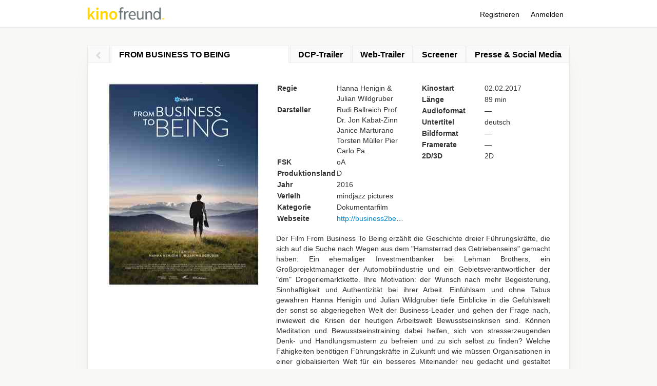

--- FILE ---
content_type: text/html; charset=UTF-8
request_url: https://filme.kinofreund.com/f/from-business-to-being
body_size: 5014
content:
<!DOCTYPE html>
<html lang=de>
<head>
	<meta http-equiv="Content-Type" content="text/html;charset=UTF-8">
	<title>FROM BUSINESS TO BEING
- kinofreund
</title>
<link rel="stylesheet" href="/bundles/kinofreundportal/css/videojs-sublime-skin.min.css">
<link href="//vjs.zencdn.net/8.9.0/video-js.css" rel="stylesheet">
<script type="text/javascript" src="//vjs.zencdn.net/8.9.0/video.js"></script>

<script type="text/javascript" src="//cdn.sc.gl/videojs-hotkeys/0.2/videojs.hotkeys.min.js"></script>


<style>
	div.movie-description-container {
		display: -ms-flexbox;
		display: -webkit-flex;
		display: flex;
		-webkit-overflow-scrolling: touch;
	}

	div.movie-description {
		padding: 25px;
		text-align: justify;
	}

	ul#datatable {
		list-style: none;
		padding: 0;
		margin: 0;
		white-space: nowrap;
	}

	ul#datatable li {
		vertical-align: top;
		font-size: 15px;
		display: inline-block;
		max-width: 183px;
		margin-left: 25px;
		margin-bottom: 1.4em;
		font-weight: bold;
		white-space: normal;
	}

	ul#datatable li:last-child {
		margin-right: 20px;
	}

	ul#datatable li span.term {
		font-weight: normal;
		font-size: 12px;
		display: block;
	}

	ul#datatable li.badge {
		background-color: hsl(100, 40%, 70%);
		padding: 5px 18px;
		text-transform: uppercase;
		letter-spacing: 0.5px;
		font-size: 11px;
		border-radius: 0 4px;
		font-weight: normal;
		color: aliceblue;
	}

	.filminfos_lower {
		padding-top: 10px;
		margin-top: 10px;
		overflow-x: auto;
		overflow-y: hidden;
		-webkit-overflow-scrolling: touch;
		background-color: #F0F0F0;
		-webkit-flex: 0 0 auto;
		-ms-flex: 0 0 auto;
		flex: 0 0 auto;
	}

	div.filmPreviewBox {
		background-color: hsl(0, 98%, 65%);
		color: hsl(0, 100%, 100%);
		padding: 20px 0;
		margin-top: 1em;
		text-align: center;
	}

	div.filmPreviewHint {
		text-transform: uppercase;
		font-weight: bold;
		line-height: 1.4em;
		font-size: 16pt;
		margin-bottom: 10px;
	}

	div.filmPreviewHint2 {
		font-size: 12pt;
	}

	div.groupbar {
		padding: 0 14px;
	}

	div.groupbar:first-child {
		margin-top: 1.3em;
	}
</style>


<link rel="stylesheet" href="/bundles/kinofreundportal/css/style.css?v=86f87219754acb3329e82e9e2d40acb4">
<link rel="stylesheet" href="/bundles/kinofreundportal/lib/jquery-ui/css/ui-lightness/jquery-ui-1.10.3.custom.min.css">
<link href="/bundles/kinofreundportal/css/fontawesome.min.css" rel="stylesheet">
<link rel="stylesheet" type="text/css" href="//netdna.bootstrapcdn.com/font-awesome/4.0.3/css/font-awesome.css"></head>
<body>
<div class="header_container">
	<div class="container-narrow">
		<div class="masthead">
			<ul class="nav nav-pills pull-right">
<li><a href="/register">Registrieren</a></li><li><a href="/login">Anmelden</a></li>			</ul>
			<a class="blue_bold_font" href="http://www.kinofreund.com/"><img src="/bundles/kinofreundportal/images/kinofreund-logo-606x100.png" width=151 height=25 alt=""></a>
		</div>	</div>
</div>
<div class="content_container">
	<div class="container-narrow">
		<ul class="tabs filmtabs ns">
			<li class="backbtn">
				<a href="/" title="Filmübersicht"><img
						src="/bundles/kinofreundportal/images/back.svg"></a>
			</li>
			<li class="filminfos active" data-tab="filminfos">FROM BUSINESS TO BEING</li>
						<li data-tab="dcptrailers">DCP-Trailer</li>
									<li data-tab="webtrailers">Web-Trailer</li>
									<li data-tab="screener">Screener</li>
									<li data-tab="pressfiles">Presse & Social Media</li>
					</ul>
		<div id="filmpane" class="white-box tabpane">
			<div id=filminfos class=kftab>
	<div class=filminfos_split1>
		<div>
						<img data-src="/upload/trailer/poster/705411414_0702_B2B_Plakat_V1k.jpg" alt="" width="300" height="400">
					</div>

		<div>
						
			
															
												
			
									
																																				
			<div class=filminfos_split2>
				<div>
					<table class=filminfos>
												<tr>
							<td>Regie</td>
							<td>Hanna Henigin &amp; Julian Wildgruber</td>
						</tr>
												<tr>
							<td>Darsteller</td>
							<td>Rudi Ballreich  Prof. Dr. Jon Kabat-Zinn  Janice Marturano  Torsten Müller  Pier Carlo Pa..</td>
						</tr>
												<tr>
							<td>FSK</td>
							<td>oA</td>
						</tr>
												<tr>
							<td>Produktionsland</td>
							<td>D</td>
						</tr>
												<tr>
							<td>Jahr</td>
							<td>2016</td>
						</tr>
												<tr>
							<td>Verleih</td>
							<td>mindjazz pictures</td>
						</tr>
												<tr>
							<td>Kategorie</td>
							<td>Dokumentarfilm</td>
						</tr>
																		<tr>
							<td>Webseite</td>
							<td><a target="_blank" href="http://business2being.com" style="white-space:nowrap">http://business2being.com</a></td>
						</tr>
											</table>
				</div>
				<div>
					<table class=filminfos>
												<tr>
							<td style="width: 120px">Kinostart</td>
							<td>02.02.2017</td>
						</tr>
												<tr>
							<td style="width: 120px">Länge</td>
							<td>89 min</td>
						</tr>
												<tr>
							<td style="width: 120px">Audioformat</td>
							<td>—</td>
						</tr>
												<tr>
							<td style="width: 120px">Untertitel</td>
							<td>deutsch</td>
						</tr>
												<tr>
							<td style="width: 120px">Bildformat</td>
							<td>—</td>
						</tr>
												<tr>
							<td style="width: 120px">Framerate</td>
							<td>—</td>
						</tr>
												<tr>
							<td style="width: 120px">2D/3D</td>
							<td>2D</td>
						</tr>
											</table>
				</div>
			</div>
			<div class=filmdescription>Der Film From Business To Being erzählt die Geschichte dreier Führungskräfte, die sich auf die Suche nach Wegen aus dem &quot;Hamsterrad des Getriebenseins&quot; gemacht haben: Ein ehemaliger Investmentbanker bei Lehman Brothers, ein Großprojektmanager der Automobilindustrie und ein Gebietsverantwortlicher der &quot;dm&quot; Drogeriemarktkette. Ihre Motivation: der Wunsch nach mehr Begeisterung, Sinnhaftigkeit und Authentizität bei ihrer Arbeit.

Einfühlsam und ohne Tabus gewähren Hanna Henigin und Julian Wildgruber tiefe Einblicke in die Gefühlswelt der sonst so abgeriegelten Welt der Business-Leader und gehen der Frage nach, inwieweit die Krisen der heutigen Arbeitswelt Bewusstseinskrisen sind.

Können Meditation und Bewusstseinstraining dabei helfen, sich von stresserzeugenden Denk- und Handlungsmustern zu befreien und zu sich selbst zu finden?

Welche Fähigkeiten benötigen Führungskräfte in Zukunft und wie müssen Organisationen in einer globalisierten Welt für ein besseres Miteinander neu gedacht und gestaltet werden?

Auf der Suche nach Antworten treffen die Filmemacher auf Experten aus Wirtschaft, Wissenschaft und Meditationspraxis, die eine Brücke zwischen &quot;Business&quot; und &quot;Being&quot; schlagen und neue Impulse für einen Kulturwandel im Wirtschaftsleben geben, der das Wohl aller im Sinn hat.

Ein Film, der berührt, zum Diskurs anregt und vor allem dazu ermutigt, nach innen zu schauen: Wer bin ich? Was begeistert mich? Und wie lebe und handle ich entsprechend? In der Überzeugung, dass eine bessere Arbeitswelt und Gesellschaft mit der Bewusstwerdung des Einzelnen beginnt.</div>
		</div>
	</div>
		    <div class=downloadarea>
            	<div class=groupbar>
               
		<h5>DCP-Trailer</h5>
            	</div>
	<table class="dltable thinborder">
		<thead>
			<tr>
				<th></th>
				<th class=descr>Beschreibung</th>
				<th>Dimensionen</th>
				<th>Framerate</th>
				<th>Kanäle</th>
				<th>L&auml;nge</th>
				<th>FSK</th>
				<th>Typ</th>
				<th>Gr&ouml;&szlig;e</th>
				<th style="width: 100px">
									</th>
			</tr>
		</thead>
		<tbody>
			<tr>
				<td><img src="/ft/CBEJ9JAF9MHFN1IP.1.jpg" style="max-width:48px; max-height:48px"></td>
				<td class=descr>161220_FromBusinessToBeing_TLR_DCP_Flat</td>
				<td title="FLAT">1998 &times; 1080</td>
				<td>25</td>
				<td>5.1</td>
				<td>2m 0s</td>
				<td><img width=26 src="/bundles/kinofreundportal/images/fsk_icons/fsk_ab_unbekannt.png"></td>
				<td>DCP</td>
				<td>2.16 GB</td>
				<td><a href="/login" class="kf-btn kf-btn3 file-lock">download</a></td>
			</tr>
		</tbody>
	</table>
                	<div class=groupbar>
               
		<h5>Web-Trailer</h5>
            	</div>
	<table class="dltable thinborder">
		<thead>
			<tr>
				<th></th>
				<th class=descr>Beschreibung</th>
				<th>Dimensionen</th>
				<th>Framerate</th>
				<th>Kanäle</th>
				<th>L&auml;nge</th>
				<th>FSK</th>
				<th>Typ</th>
				<th>Gr&ouml;&szlig;e</th>
				<th style="width: 100px">
									</th>
			</tr>
		</thead>
		<tbody>
			<tr>
				<td><img src="/ft/4SRX4CKN0ROR6QFT.1.jpg" style="max-width:48px; max-height:48px"></td>
				<td class=descr>From_B2B_TRAILER_SUBSde</td>
				<td>1280 &times; 720</td>
				<td>25</td>
				<td>Stereo</td>
				<td>2m 0s</td>
				<td><img width=26 src="/bundles/kinofreundportal/images/fsk_icons/fsk_ab_unbekannt.png"></td>
				<td>MOV</td>
				<td>39.6 MB</td>
				<td><a target="_blank" href="/file/d/4SRX4CKN0ROR6QFT?dl=1" class="kf-btn kf-btn3">download</a></td>
			</tr>
			<tr>
				<td><img src="/ft/2P5PDXX95V5UPJ7G.1.jpg" style="max-width:48px; max-height:48px"></td>
				<td class=descr>From_B2B_TRAILER_SUBSen</td>
				<td>1280 &times; 720</td>
				<td>25</td>
				<td>Stereo</td>
				<td>2m 0s</td>
				<td><img width=26 src="/bundles/kinofreundportal/images/fsk_icons/fsk_ab_unbekannt.png"></td>
				<td>MOV</td>
				<td>39.1 MB</td>
				<td><a target="_blank" href="/file/d/2P5PDXX95V5UPJ7G?dl=1" class="kf-btn kf-btn3">download</a></td>
			</tr>
		</tbody>
	</table>
                </div>

	</div>
						<div id=dcptrailers class=kftab>
	<div class=groupbar>
               
		<h5>DCP-Trailer</h5>
            	</div>
	<table class="dltable thinborder">
		<thead>
			<tr>
				<th></th>
				<th class=descr>Beschreibung</th>
				<th>Dimensionen</th>
				<th>Framerate</th>
				<th>Kanäle</th>
				<th>L&auml;nge</th>
				<th>FSK</th>
				<th>Typ</th>
				<th>Gr&ouml;&szlig;e</th>
				<th style="width: 100px">
									</th>
			</tr>
		</thead>
		<tbody>
			<tr>
				<td><img src="/ft/CBEJ9JAF9MHFN1IP.1.jpg" style="max-width:48px; max-height:48px"></td>
				<td class=descr>161220_FromBusinessToBeing_TLR_DCP_Flat</td>
				<td title="FLAT">1998 &times; 1080</td>
				<td>25</td>
				<td>5.1</td>
				<td>2m 0s</td>
				<td><img width=26 src="/bundles/kinofreundportal/images/fsk_icons/fsk_ab_unbekannt.png"></td>
				<td>DCP</td>
				<td>2.16 GB</td>
				<td><a target="_blank" href="/file/d/CBEJ9JAF9MHFN1IP?dl=1" class="kf-btn kf-btn3">download</a></td>
			</tr>
		</tbody>
	</table>
</div>
									<div id=webtrailers class=kftab>
	<div id=trailer_container class=vidcnt></div>
        
	<ul class=video_player_playlist>
		<li><a href="/file/d/4SRX4CKN0ROR6QFT" data-webm="1" data-w="1280" data-h="720" data-videoid="4SRX4CKN0ROR6QFT">From_B2B_TRAILER_SUBSde</a></li>
		<li><a href="/file/d/2P5PDXX95V5UPJ7G" data-webm="1" data-w="1280" data-h="720" data-videoid="2P5PDXX95V5UPJ7G">From_B2B_TRAILER_SUBSen</a></li>
	</ul>
	<div class=groupbar>
               
		<h5>Web-Trailer</h5>
            	</div>
	<table class="dltable thinborder">
		<thead>
			<tr>
				<th></th>
				<th class=descr>Beschreibung</th>
				<th>Dimensionen</th>
				<th>Framerate</th>
				<th>Kanäle</th>
				<th>L&auml;nge</th>
				<th>FSK</th>
				<th>Typ</th>
				<th>Gr&ouml;&szlig;e</th>
				<th style="width: 100px">
									</th>
			</tr>
		</thead>
		<tbody>
			<tr>
				<td><img src="/ft/4SRX4CKN0ROR6QFT.1.jpg" style="max-width:48px; max-height:48px"></td>
				<td class=descr>From_B2B_TRAILER_SUBSde</td>
				<td>1280 &times; 720</td>
				<td>25</td>
				<td>Stereo</td>
				<td>2m 0s</td>
				<td><img width=26 src="/bundles/kinofreundportal/images/fsk_icons/fsk_ab_unbekannt.png"></td>
				<td>MOV</td>
				<td>39.6 MB</td>
				<td><a target="_blank" href="/file/d/4SRX4CKN0ROR6QFT?dl=1" class="kf-btn kf-btn3">download</a></td>
			</tr>
			<tr>
				<td><img src="/ft/2P5PDXX95V5UPJ7G.1.jpg" style="max-width:48px; max-height:48px"></td>
				<td class=descr>From_B2B_TRAILER_SUBSen</td>
				<td>1280 &times; 720</td>
				<td>25</td>
				<td>Stereo</td>
				<td>2m 0s</td>
				<td><img width=26 src="/bundles/kinofreundportal/images/fsk_icons/fsk_ab_unbekannt.png"></td>
				<td>MOV</td>
				<td>39.1 MB</td>
				<td><a target="_blank" href="/file/d/2P5PDXX95V5UPJ7G?dl=1" class="kf-btn kf-btn3">download</a></td>
			</tr>
		</tbody>
	</table>
</div>
									<div id="screener" class="kftab">
								<form class=restrfilespwd data-p=300>
	<div class=slogan>Der
				Verleiher hat den Screener durch Eingabe eines Passwortes geschützt.</div>
	<div class=loginError style="display:none">Passwort falsch</div>
	<input class=restrfilespwd type=password placeholder=Presse-Passwort>
	<button type=submit class="kf-btn kf-btn2">OK</button>
</form>
							</div>
									<div id="pressfiles" class="kftab">
								    <div class=downloadarea>
            	<table class="dltable thinborder">
		<thead>
			<tr>
				<th></th>
				<th class=descr>Beschreibung</th>
				<th>Typ</th>
				<th>Gr&ouml;&szlig;e</th>
				<th style="width: 100px">
									</th>
			</tr>
		</thead>
		<tbody>
			<tr>
				<td><img src="/bundles/kinofreundportal/images/sfiles/document.png"></td>
				<td class=descr>Presseheft_FROM BUSINESS TO BEING</td>
				<td>PDF</td>
				<td>721 KB</td>
				<td><a target="_blank" href="/file/d/O44N2GXAS0N8YZ6L?dl=1" class="kf-btn kf-btn3">download</a></td>
			</tr>
		</tbody>
	</table>
                	<div class=groupbar>
               
		<h5>BILDER</h5>
            	</div>
	<table class="dltable thinborder">
		<thead>
			<tr>
				<th></th>
				<th class=descr>Beschreibung</th>
				<th>Dimensionen</th>
				<th>DPI</th>
				<th>Typ</th>
				<th>Gr&ouml;&szlig;e</th>
				<th style="width: 100px">
					<a href="/file/bd/480/BILDER">Alle downloaden</a>				</th>
			</tr>
		</thead>
		<tbody>
			<tr>
				<td><img src="/ft/UFVDFA1KKL42RMCE.1.jpg" style="max-width:48px; max-height:48px"></td>
				<td class=descr>Bild01</td>
				<td>1920 &times; 1080</td>
				<td>&mdash;</td>
				<td>TIF</td>
				<td>8.3 MB</td>
				<td><a target="_blank" href="/file/d/UFVDFA1KKL42RMCE?dl=1" class="kf-btn kf-btn3">download</a></td>
			</tr>
			<tr>
				<td><img src="/ft/0YEQPZWB713FIX8W.1.jpg" style="max-width:48px; max-height:48px"></td>
				<td class=descr>Bild02</td>
				<td>1920 &times; 1080</td>
				<td>&mdash;</td>
				<td>TIF</td>
				<td>8.3 MB</td>
				<td><a target="_blank" href="/file/d/0YEQPZWB713FIX8W?dl=1" class="kf-btn kf-btn3">download</a></td>
			</tr>
			<tr>
				<td><img src="/ft/NTYCGB0KHR92MLVW.1.jpg" style="max-width:48px; max-height:48px"></td>
				<td class=descr>Bild03</td>
				<td>1920 &times; 1080</td>
				<td>&mdash;</td>
				<td>TIF</td>
				<td>8.3 MB</td>
				<td><a target="_blank" href="/file/d/NTYCGB0KHR92MLVW?dl=1" class="kf-btn kf-btn3">download</a></td>
			</tr>
			<tr>
				<td><img src="/ft/DCKK5MGIN31DKPM8.1.jpg" style="max-width:48px; max-height:48px"></td>
				<td class=descr>Bild04</td>
				<td>1920 &times; 1080</td>
				<td>&mdash;</td>
				<td>TIF</td>
				<td>8.31 MB</td>
				<td><a target="_blank" href="/file/d/DCKK5MGIN31DKPM8?dl=1" class="kf-btn kf-btn3">download</a></td>
			</tr>
			<tr>
				<td><img src="/ft/1WU9EPHA6NXGO7T3.1.jpg" style="max-width:48px; max-height:48px"></td>
				<td class=descr>Bild05</td>
				<td>1920 &times; 1080</td>
				<td>&mdash;</td>
				<td>TIF</td>
				<td>8.31 MB</td>
				<td><a target="_blank" href="/file/d/1WU9EPHA6NXGO7T3?dl=1" class="kf-btn kf-btn3">download</a></td>
			</tr>
			<tr>
				<td><img src="/ft/YNXOPJZQWSYUMFNU.1.jpg" style="max-width:48px; max-height:48px"></td>
				<td class=descr>Bild06</td>
				<td>1920 &times; 1080</td>
				<td>&mdash;</td>
				<td>TIF</td>
				<td>8.31 MB</td>
				<td><a target="_blank" href="/file/d/YNXOPJZQWSYUMFNU?dl=1" class="kf-btn kf-btn3">download</a></td>
			</tr>
			<tr>
				<td><img src="/ft/IJC03RX9I26E9L3V.1.jpg" style="max-width:48px; max-height:48px"></td>
				<td class=descr>Bild07</td>
				<td>1920 &times; 1080</td>
				<td>&mdash;</td>
				<td>TIF</td>
				<td>8.31 MB</td>
				<td><a target="_blank" href="/file/d/IJC03RX9I26E9L3V?dl=1" class="kf-btn kf-btn3">download</a></td>
			</tr>
			<tr>
				<td><img src="/ft/HKKXYOYAUPNBV4IR.1.jpg" style="max-width:48px; max-height:48px"></td>
				<td class=descr>2.MAIN_Filmstill_Bild09</td>
				<td>1920 &times; 1080</td>
				<td>&mdash;</td>
				<td>TIF</td>
				<td>8.3 MB</td>
				<td><a target="_blank" href="/file/d/HKKXYOYAUPNBV4IR?dl=1" class="kf-btn kf-btn3">download</a></td>
			</tr>
			<tr>
				<td><img src="/ft/1CQKTFPR9BBY2ESL.1.jpg" style="max-width:48px; max-height:48px"></td>
				<td class=descr>Bild10</td>
				<td>1920 &times; 1080</td>
				<td>&mdash;</td>
				<td>TIF</td>
				<td>8.3 MB</td>
				<td><a target="_blank" href="/file/d/1CQKTFPR9BBY2ESL?dl=1" class="kf-btn kf-btn3">download</a></td>
			</tr>
			<tr>
				<td><img src="/ft/N32RMGJZCJCVSJBX.1.jpg" style="max-width:48px; max-height:48px"></td>
				<td class=descr>Bild12</td>
				<td>1920 &times; 1080</td>
				<td>&mdash;</td>
				<td>TIF</td>
				<td>8.3 MB</td>
				<td><a target="_blank" href="/file/d/N32RMGJZCJCVSJBX?dl=1" class="kf-btn kf-btn3">download</a></td>
			</tr>
			<tr>
				<td><img src="/ft/C119Y7CZACPFIJD6.1.jpg" style="max-width:48px; max-height:48px"></td>
				<td class=descr>Bild13</td>
				<td>1920 &times; 1080</td>
				<td>&mdash;</td>
				<td>TIF</td>
				<td>8.3 MB</td>
				<td><a target="_blank" href="/file/d/C119Y7CZACPFIJD6?dl=1" class="kf-btn kf-btn3">download</a></td>
			</tr>
			<tr>
				<td><img src="/ft/4735KQHQUQOJY107.1.jpg" style="max-width:48px; max-height:48px"></td>
				<td class=descr>1.MAIN_Filmstill_Bild17</td>
				<td>1920 &times; 1080</td>
				<td>&mdash;</td>
				<td>TIF</td>
				<td>8.3 MB</td>
				<td><a target="_blank" href="/file/d/4735KQHQUQOJY107?dl=1" class="kf-btn kf-btn3">download</a></td>
			</tr>
			<tr>
				<td><img src="/ft/AA3426OHG52G13OC.1.jpg" style="max-width:48px; max-height:48px"></td>
				<td class=descr>Bild21</td>
				<td>1920 &times; 1080</td>
				<td>&mdash;</td>
				<td>TIF</td>
				<td>8.3 MB</td>
				<td><a target="_blank" href="/file/d/AA3426OHG52G13OC?dl=1" class="kf-btn kf-btn3">download</a></td>
			</tr>
			<tr>
				<td><img src="/ft/MS04BFD7Q6Z2Z28Y.1.jpg" style="max-width:48px; max-height:48px"></td>
				<td class=descr>Bild26</td>
				<td>1920 &times; 1080</td>
				<td>&mdash;</td>
				<td>TIF</td>
				<td>8.3 MB</td>
				<td><a target="_blank" href="/file/d/MS04BFD7Q6Z2Z28Y?dl=1" class="kf-btn kf-btn3">download</a></td>
			</tr>
			<tr>
				<td><img src="/ft/51CCFIOA75R9J7TU.1.jpg" style="max-width:48px; max-height:48px"></td>
				<td class=descr>3.MAIN_Filmstill_Bild29</td>
				<td>1920 &times; 1080</td>
				<td>&mdash;</td>
				<td>TIF</td>
				<td>8.3 MB</td>
				<td><a target="_blank" href="/file/d/51CCFIOA75R9J7TU?dl=1" class="kf-btn kf-btn3">download</a></td>
			</tr>
		</tbody>
	</table>
                	<div class=groupbar>
               
		<h5>DVD</h5>
            	</div>
	<table class="dltable thinborder">
		<thead>
			<tr>
				<th></th>
				<th class=descr>Beschreibung</th>
				<th>Dimensionen</th>
				<th>DPI</th>
				<th>Typ</th>
				<th>Gr&ouml;&szlig;e</th>
				<th style="width: 100px">
									</th>
			</tr>
		</thead>
		<tbody>
			<tr>
				<td><img src="/ft/9BEV7DHBWKE15QGK.1.jpg" style="max-width:48px; max-height:48px"></td>
				<td class=descr>FBTB - DVDcover</td>
				<td>1530 &times; 2162</td>
				<td>300</td>
				<td>JPG</td>
				<td>438 KB</td>
				<td><a target="_blank" href="/file/d/9BEV7DHBWKE15QGK?dl=1" class="kf-btn kf-btn3">download</a></td>
			</tr>
		</tbody>
	</table>
                        <div class=bd_press>
                    <a href="/file/bd/480">Gesamtes Pressematerial herunterladen (zip)</a>
            </div>
        </div>

							</div>
					</div>
	</div>
		<span id="checkurl"
		data-restricted-files="/film/480/rf/PURPOSE"
		data-pwcheck="https://filme.kinofreund.com/film/480/cp"></span>
	</div>

<div class="container-narrow">
	<div class="footer"><p>&copy; kinofreund eG 2026</p></div></div>
<script type="text/javascript" src="/bundles/kinofreundportal/lib/jquery/jquery.js"></script>
<script type="text/javascript" src="/bundles/kinofreundportal/lib/jquery-ui/js/jquery-ui-1.10.3.custom.min.js"></script>
<script type="text/javascript" src="/bundles/kinofreundportal/lib/jquery-ui/development-bundle/ui/i18n/jquery.ui.datepicker-de.js"></script>
<script type="text/javascript" src="/bundles/kinofreundportal/lib/bootstrap/js/bootstrap.min.js"></script>
<script type="text/javascript" src="/bundles/kinofreundportal/lib/typeahead.js/typeahead.min.js"></script>
<script type="text/javascript" src="/bundles/kinofreundportal/lib/phpjs/date.js"></script>
<script type="text/javascript" src="/bundles/kinofreundportal/lib/fleximg.js/scale.js"></script>
<script type="text/javascript" src="/bundles/kinofreundportal/lib/bower_components/hammerjs/dist/jquery.hammer.js"></script>
<script type="text/javascript">scale.init();</script>

<script type="text/javascript">
	var verrurl = "/report/verr";
</script>
<script type="text/javascript"
	src="/bundles/kinofreundportal/js/kf_film.js?v=aa56c8fea89fa8c90b60314b2da9bd5b"></script>

<script type="text/javascript">
	var _paq = _paq || [];
	_paq.push(["setDocumentTitle", document.domain + "/" + document.title]);
	_paq.push(["setCookieDomain", "*.www.kinofreund.com"]);
	_paq.push(["trackPageView"]);
	_paq.push(["enableLinkTracking"]);

	(function() {
		var u=(("https:" == document.location.protocol) ? "https" : "http") + "://filme.kinofreund.com/piwik/";
		_paq.push(["setTrackerUrl", u+"piwik.php"]);
		_paq.push(["setSiteId", "1"]);
		var d=document, g=d.createElement("script"), s=d.getElementsByTagName("script")[0]; g.type="text/javascript";
		g.defer=true; g.async=true; g.src=u+"piwik.js"; s.parentNode.insertBefore(g,s);
	})();
</script></body>
</html>

--- FILE ---
content_type: image/svg+xml
request_url: https://filme.kinofreund.com/bundles/kinofreundportal/images/back.svg
body_size: 402
content:
<?xml version="1.0" encoding="iso-8859-1" standalone="no"?>
<!DOCTYPE svg PUBLIC "-//W3C//DTD SVG 20010904//EN"
"http://www.w3.org/TR/2001/REC-SVG-20010904/DTD/svg10.dtd">
<svg xmlns="http://www.w3.org/2000/svg" version="1.1"
	width="12px" height="16px">
	<polyline points="9,2 3,8 9,14" stroke="#DDD" stroke-width="3.5px"
      stroke-linecap="butt" fill="none" stroke-linejoin="miter"/>
</svg>